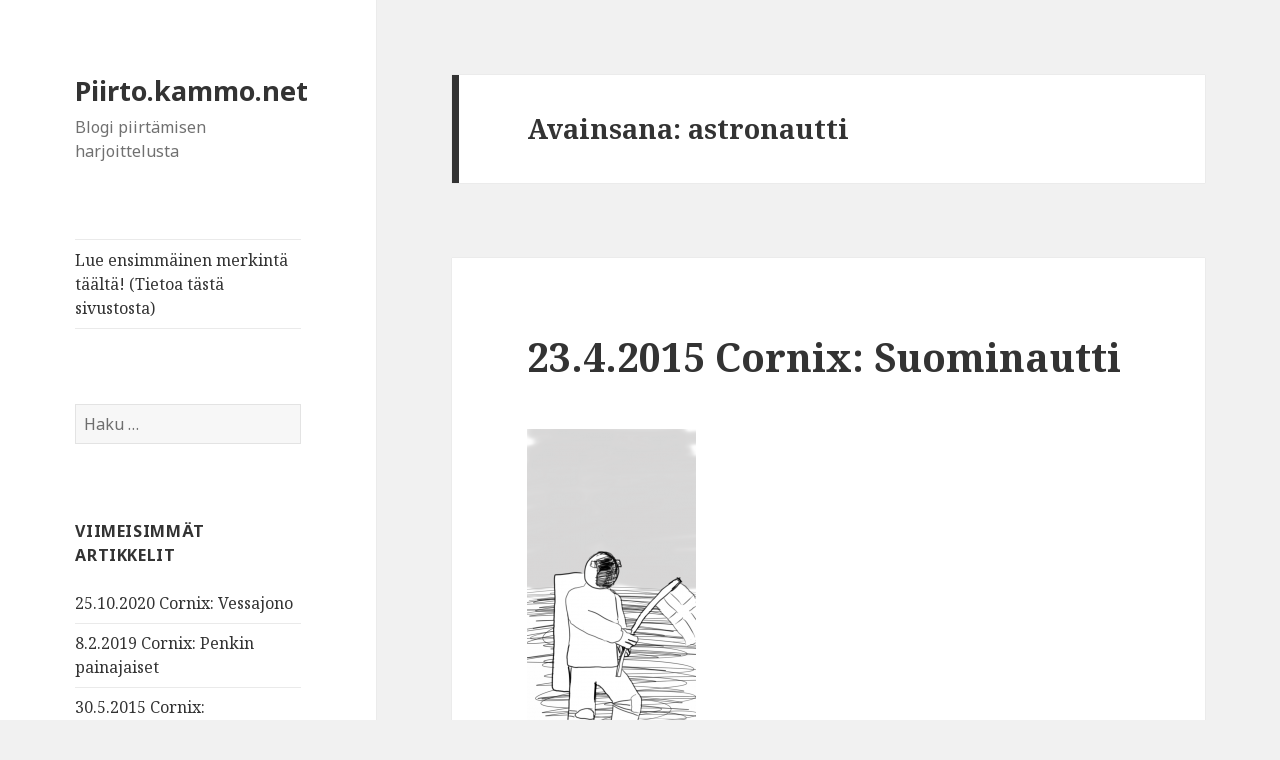

--- FILE ---
content_type: text/html; charset=UTF-8
request_url: http://piirto.kammo.net/tag/astronautti/
body_size: 23201
content:
<!DOCTYPE html>
<html lang="fi" class="no-js">
<head>
	<meta charset="UTF-8">
	<meta name="viewport" content="width=device-width">
	<link rel="profile" href="http://gmpg.org/xfn/11">
	<link rel="pingback" href="http://piirto.kammo.net/wordpress/xmlrpc.php">
	<!--[if lt IE 9]>
	<script src="http://piirto.kammo.net/wordpress/wp-content/themes/twentyfifteen/js/html5.js"></script>
	<![endif]-->
	<script>(function(){document.documentElement.className='js'})();</script>
	<title>astronautti | Piirto.kammo.net</title>
<link rel="alternate" type="application/rss+xml" title="Piirto.kammo.net &raquo; syöte" href="http://piirto.kammo.net/feed/" />
<link rel="alternate" type="application/rss+xml" title="Piirto.kammo.net &raquo; kommenttien syöte" href="http://piirto.kammo.net/comments/feed/" />
<link rel="alternate" type="application/rss+xml" title="Piirto.kammo.net &raquo; astronautti avainsanan RSS-syöte" href="http://piirto.kammo.net/tag/astronautti/feed/" />
		<script type="text/javascript">
			window._wpemojiSettings = {"baseUrl":"http:\/\/s.w.org\/images\/core\/emoji\/72x72\/","ext":".png","source":{"concatemoji":"http:\/\/piirto.kammo.net\/wordpress\/wp-includes\/js\/wp-emoji-release.min.js?ver=4.3.34"}};
			!function(e,n,t){var a;function o(e){var t=n.createElement("canvas"),a=t.getContext&&t.getContext("2d");return!(!a||!a.fillText)&&(a.textBaseline="top",a.font="600 32px Arial","flag"===e?(a.fillText(String.fromCharCode(55356,56812,55356,56807),0,0),3e3<t.toDataURL().length):(a.fillText(String.fromCharCode(55357,56835),0,0),0!==a.getImageData(16,16,1,1).data[0]))}function i(e){var t=n.createElement("script");t.src=e,t.type="text/javascript",n.getElementsByTagName("head")[0].appendChild(t)}t.supports={simple:o("simple"),flag:o("flag")},t.DOMReady=!1,t.readyCallback=function(){t.DOMReady=!0},t.supports.simple&&t.supports.flag||(a=function(){t.readyCallback()},n.addEventListener?(n.addEventListener("DOMContentLoaded",a,!1),e.addEventListener("load",a,!1)):(e.attachEvent("onload",a),n.attachEvent("onreadystatechange",function(){"complete"===n.readyState&&t.readyCallback()})),(a=t.source||{}).concatemoji?i(a.concatemoji):a.wpemoji&&a.twemoji&&(i(a.twemoji),i(a.wpemoji)))}(window,document,window._wpemojiSettings);
		</script>
		<style type="text/css">
img.wp-smiley,
img.emoji {
	display: inline !important;
	border: none !important;
	box-shadow: none !important;
	height: 1em !important;
	width: 1em !important;
	margin: 0 .07em !important;
	vertical-align: -0.1em !important;
	background: none !important;
	padding: 0 !important;
}
</style>
<link rel='stylesheet' id='twentyfifteen-fonts-css'  href='//fonts.googleapis.com/css?family=Noto+Sans%3A400italic%2C700italic%2C400%2C700%7CNoto+Serif%3A400italic%2C700italic%2C400%2C700%7CInconsolata%3A400%2C700&#038;subset=latin%2Clatin-ext' type='text/css' media='all' />
<link rel='stylesheet' id='genericons-css'  href='http://piirto.kammo.net/wordpress/wp-content/themes/twentyfifteen/genericons/genericons.css?ver=3.2' type='text/css' media='all' />
<link rel='stylesheet' id='twentyfifteen-style-css'  href='http://piirto.kammo.net/wordpress/wp-content/themes/twentyfifteen/style.css?ver=4.3.34' type='text/css' media='all' />
<!--[if lt IE 9]>
<link rel='stylesheet' id='twentyfifteen-ie-css'  href='http://piirto.kammo.net/wordpress/wp-content/themes/twentyfifteen/css/ie.css?ver=20141010' type='text/css' media='all' />
<![endif]-->
<!--[if lt IE 8]>
<link rel='stylesheet' id='twentyfifteen-ie7-css'  href='http://piirto.kammo.net/wordpress/wp-content/themes/twentyfifteen/css/ie7.css?ver=20141010' type='text/css' media='all' />
<![endif]-->
<script type='text/javascript' src='http://piirto.kammo.net/wordpress/wp-includes/js/jquery/jquery.js?ver=1.11.3'></script>
<script type='text/javascript' src='http://piirto.kammo.net/wordpress/wp-includes/js/jquery/jquery-migrate.min.js?ver=1.2.1'></script>
<link rel="EditURI" type="application/rsd+xml" title="RSD" href="http://piirto.kammo.net/wordpress/xmlrpc.php?rsd" />
<link rel="wlwmanifest" type="application/wlwmanifest+xml" href="http://piirto.kammo.net/wordpress/wp-includes/wlwmanifest.xml" /> 
<meta name="generator" content="WordPress 4.3.34" />
<style type="text/css">	.ssba {
											padding: 1px;
											border: 0px solid #e8e8e8;
											
											
										}
										.ssba img		
										{ 	
											width: 35px !important;
											padding: 5px;
											border:  0;
											box-shadow: none !important;
											display: inline !important;
											vertical-align: middle;
										}
										.ssba, .ssba a		
										{
											text-decoration:none;
											background: none;
											
											font-size: 	12px;
											
											
										}</style>	<style type="text/css">.recentcomments a{display:inline !important;padding:0 !important;margin:0 !important;}</style>
</head>

<body class="archive tag tag-astronautti tag-251">
<div id="page" class="hfeed site">
	<a class="skip-link screen-reader-text" href="#content">Siirry sisältöön</a>

	<div id="sidebar" class="sidebar">
		<header id="masthead" class="site-header" role="banner">
			<div class="site-branding">
										<p class="site-title"><a href="http://piirto.kammo.net/" rel="home">Piirto.kammo.net</a></p>
											<p class="site-description">Blogi piirtämisen harjoittelusta</p>
									<button class="secondary-toggle">Valikko ja vimpaimet</button>
			</div><!-- .site-branding -->
		</header><!-- .site-header -->

			<div id="secondary" class="secondary">

					<nav id="site-navigation" class="main-navigation" role="navigation">
				<div class="menu-paavalikko-container"><ul id="menu-paavalikko" class="nav-menu"><li id="menu-item-342" class="menu-item menu-item-type-custom menu-item-object-custom menu-item-342"><a href="http://piirto.kammo.net/2015/01/03/moi-maailma/">Lue ensimmäinen merkintä täältä! (Tietoa tästä sivustosta)</a></li>
</ul></div>			</nav><!-- .main-navigation -->
		
		
					<div id="widget-area" class="widget-area" role="complementary">
				<aside id="search-2" class="widget widget_search"><form role="search" method="get" class="search-form" action="http://piirto.kammo.net/">
				<label>
					<span class="screen-reader-text">Haku:</span>
					<input type="search" class="search-field" placeholder="Haku &hellip;" value="" name="s" title="Haku:" />
				</label>
				<input type="submit" class="search-submit screen-reader-text" value="Hae" />
			</form></aside>		<aside id="recent-posts-2" class="widget widget_recent_entries">		<h2 class="widget-title">Viimeisimmät artikkelit</h2>		<ul>
					<li>
				<a href="http://piirto.kammo.net/2020/10/25/cornix-vessajono/">25.10.2020 Cornix: Vessajono</a>
						</li>
					<li>
				<a href="http://piirto.kammo.net/2019/02/08/8-2-2019-penkin-painajaiset/">8.2.2019 Cornix: Penkin painajaiset</a>
						</li>
					<li>
				<a href="http://piirto.kammo.net/2015/05/31/cornix-vauhtietana/">30.5.2015 Cornix: Vauhtietana</a>
						</li>
					<li>
				<a href="http://piirto.kammo.net/2015/05/30/cornix-jarvimaisema/">29.5.2015 Cornix: Järvimaisema</a>
						</li>
					<li>
				<a href="http://piirto.kammo.net/2015/05/29/cornix-huhti-toukokuun-piirroksia/">Cornix: huhti-toukokuun piirroksia</a>
						</li>
				</ul>
		</aside><aside id="recent-comments-2" class="widget widget_recent_comments"><h2 class="widget-title">Viimeisimmät kommentit</h2><ul id="recentcomments"><li class="recentcomments"><span class="comment-author-link"><a href='http://piirto.kammo.net/2015/05/29/cornix-huhti-toukokuun-piirroksia/' rel='external nofollow' class='url'>Cornix: huhti-toukokuun piirroksia | Piirto.kammo.net</a></span>: <a href="http://piirto.kammo.net/2015/01/19/cornix-maanantaikuolema/#comment-167">19.1.2015 Cornix: Maanantaikuolema</a></li><li class="recentcomments"><span class="comment-author-link"><a href='http://piirto.kammo.net/2015/04/29/zeggo-note-piirroksia/' rel='external nofollow' class='url'>21.-23.4.2015 Zeggo: Note-piirroksia | Piirto.kammo.net</a></span>: <a href="http://piirto.kammo.net/2015/01/07/zeggo-sigrun/#comment-165">6.1.2015 Zeggo: Sigrun</a></li><li class="recentcomments"><span class="comment-author-link">Cornix</span>: <a href="http://piirto.kammo.net/2015/04/15/cornix-duetto/#comment-163">14.4.2015 Cornix: Duetto</a></li><li class="recentcomments"><span class="comment-author-link"><a href='http://piirto.kammo.net/2015/03/11/zeggo-pappa-2/' rel='external nofollow' class='url'>10.3.2015 Zeggo: Pappa 2 | Piirto.kammo.net</a></span>: <a href="http://piirto.kammo.net/2015/03/02/zeggo-pappa/#comment-155">1.3.2015 Zeggo: Pappa</a></li><li class="recentcomments"><span class="comment-author-link">Cornix</span>: <a href="http://piirto.kammo.net/2015/02/24/cornix-poseerauksia-2/#comment-153">23.2.2015 Cornix: Poseerauksia 2</a></li></ul></aside><aside id="archives-2" class="widget widget_archive"><h2 class="widget-title">Arkistot</h2>		<label class="screen-reader-text" for="archives-dropdown-2">Arkistot</label>
		<select id="archives-dropdown-2" name="archive-dropdown" onchange='document.location.href=this.options[this.selectedIndex].value;'>
			
			<option value="">Valitse kuukausi</option>
				<option value='http://piirto.kammo.net/2020/10/'> lokakuu 2020 &nbsp;(1)</option>
	<option value='http://piirto.kammo.net/2019/02/'> helmikuu 2019 &nbsp;(1)</option>
	<option value='http://piirto.kammo.net/2015/05/'> toukokuu 2015 &nbsp;(6)</option>
	<option value='http://piirto.kammo.net/2015/04/'> huhtikuu 2015 &nbsp;(36)</option>
	<option value='http://piirto.kammo.net/2015/03/'> maaliskuu 2015 &nbsp;(58)</option>
	<option value='http://piirto.kammo.net/2015/02/'> helmikuu 2015 &nbsp;(51)</option>
	<option value='http://piirto.kammo.net/2015/01/'> tammikuu 2015 &nbsp;(61)</option>

		</select>
</aside><aside id="categories-2" class="widget widget_categories"><h2 class="widget-title">Kategoriat</h2>		<ul>
	<li class="cat-item cat-item-3"><a href="http://piirto.kammo.net/category/cornix/" >Cornix</a>
</li>
	<li class="cat-item cat-item-146"><a href="http://piirto.kammo.net/category/vieras/" >vieras</a>
</li>
	<li class="cat-item cat-item-1"><a href="http://piirto.kammo.net/category/yleinen/" >Yleinen</a>
</li>
	<li class="cat-item cat-item-4"><a href="http://piirto.kammo.net/category/zeggo/" >Zeggo</a>
</li>
		</ul>
</aside><aside id="tag_cloud-2" class="widget widget_tag_cloud"><h2 class="widget-title">Avainsanat</h2><div class="tagcloud"><a href='http://piirto.kammo.net/tag/artflow/' class='tag-link-44' title='9 aihetta' style='font-size: 10.1095890411pt;'>ArtFlow</a>
<a href='http://piirto.kammo.net/tag/cintiq/' class='tag-link-87' title='61 aihetta' style='font-size: 17.6849315068pt;'>Cintiq</a>
<a href='http://piirto.kammo.net/tag/digitaalinen/' class='tag-link-21' title='173 aihetta' style='font-size: 22pt;'>digitaalinen</a>
<a href='http://piirto.kammo.net/tag/ei-digitaalinen/' class='tag-link-40' title='27 aihetta' style='font-size: 14.4246575342pt;'>ei-digitaalinen</a>
<a href='http://piirto.kammo.net/tag/elain/' class='tag-link-35' title='27 aihetta' style='font-size: 14.4246575342pt;'>eläin</a>
<a href='http://piirto.kammo.net/tag/fanart/' class='tag-link-45' title='7 aihetta' style='font-size: 9.15068493151pt;'>fanart</a>
<a href='http://piirto.kammo.net/tag/flash/' class='tag-link-164' title='15 aihetta' style='font-size: 12.0273972603pt;'>Flash</a>
<a href='http://piirto.kammo.net/tag/gimp/' class='tag-link-59' title='12 aihetta' style='font-size: 11.1643835616pt;'>GIMP</a>
<a href='http://piirto.kammo.net/tag/hahmo/' class='tag-link-38' title='57 aihetta' style='font-size: 17.397260274pt;'>hahmo</a>
<a href='http://piirto.kammo.net/tag/hiiri/' class='tag-link-56' title='6 aihetta' style='font-size: 8.67123287671pt;'>hiiri</a>
<a href='http://piirto.kammo.net/tag/ihminen/' class='tag-link-122' title='11 aihetta' style='font-size: 10.8767123288pt;'>ihminen</a>
<a href='http://piirto.kammo.net/tag/janis/' class='tag-link-37' title='5 aihetta' style='font-size: 8pt;'>jänis</a>
<a href='http://piirto.kammo.net/tag/kissa/' class='tag-link-15' title='8 aihetta' style='font-size: 9.6301369863pt;'>kissa</a>
<a href='http://piirto.kammo.net/tag/konsepti/' class='tag-link-84' title='11 aihetta' style='font-size: 10.8767123288pt;'>konsepti</a>
<a href='http://piirto.kammo.net/tag/kosketusnaytto/' class='tag-link-24' title='34 aihetta' style='font-size: 15.2876712329pt;'>kosketusnäyttö</a>
<a href='http://piirto.kammo.net/tag/krita/' class='tag-link-192' title='28 aihetta' style='font-size: 14.5205479452pt;'>Krita</a>
<a href='http://piirto.kammo.net/tag/kannykka/' class='tag-link-20' title='10 aihetta' style='font-size: 10.4931506849pt;'>kännykkä</a>
<a href='http://piirto.kammo.net/tag/lineart/' class='tag-link-14' title='50 aihetta' style='font-size: 16.9178082192pt;'>lineart</a>
<a href='http://piirto.kammo.net/tag/luonnos/' class='tag-link-95' title='24 aihetta' style='font-size: 13.9452054795pt;'>luonnos</a>
<a href='http://piirto.kammo.net/tag/luonto/' class='tag-link-19' title='29 aihetta' style='font-size: 14.7123287671pt;'>luonto</a>
<a href='http://piirto.kammo.net/tag/lyijykyna/' class='tag-link-34' title='21 aihetta' style='font-size: 13.3698630137pt;'>lyijykynä</a>
<a href='http://piirto.kammo.net/tag/lappari/' class='tag-link-60' title='9 aihetta' style='font-size: 10.1095890411pt;'>läppäri</a>
<a href='http://piirto.kammo.net/tag/maisema/' class='tag-link-6' title='13 aihetta' style='font-size: 11.5479452055pt;'>maisema</a>
<a href='http://piirto.kammo.net/tag/mies/' class='tag-link-72' title='17 aihetta' style='font-size: 12.602739726pt;'>mies</a>
<a href='http://piirto.kammo.net/tag/mustekyna/' class='tag-link-10' title='5 aihetta' style='font-size: 8pt;'>mustekynä</a>
<a href='http://piirto.kammo.net/tag/mypaint/' class='tag-link-157' title='19 aihetta' style='font-size: 12.9863013699pt;'>MyPaint</a>
<a href='http://piirto.kammo.net/tag/nainen/' class='tag-link-46' title='11 aihetta' style='font-size: 10.8767123288pt;'>nainen</a>
<a href='http://piirto.kammo.net/tag/note/' class='tag-link-229' title='16 aihetta' style='font-size: 12.3150684932pt;'>Note</a>
<a href='http://piirto.kammo.net/tag/omakuva/' class='tag-link-50' title='7 aihetta' style='font-size: 9.15068493151pt;'>omakuva</a>
<a href='http://piirto.kammo.net/tag/peli/' class='tag-link-83' title='21 aihetta' style='font-size: 13.3698630137pt;'>peli</a>
<a href='http://piirto.kammo.net/tag/photoshop/' class='tag-link-165' title='11 aihetta' style='font-size: 10.8767123288pt;'>Photoshop</a>
<a href='http://piirto.kammo.net/tag/piirtolauta/' class='tag-link-93' title='63 aihetta' style='font-size: 17.8767123288pt;'>piirtolauta</a>
<a href='http://piirto.kammo.net/tag/piirtonaytto/' class='tag-link-55' title='69 aihetta' style='font-size: 18.2602739726pt;'>piirtonäyttö</a>
<a href='http://piirto.kammo.net/tag/pupu/' class='tag-link-36' title='6 aihetta' style='font-size: 8.67123287671pt;'>pupu</a>
<a href='http://piirto.kammo.net/tag/puu/' class='tag-link-126' title='13 aihetta' style='font-size: 11.5479452055pt;'>puu</a>
<a href='http://piirto.kammo.net/tag/referenssi/' class='tag-link-133' title='18 aihetta' style='font-size: 12.7945205479pt;'>referenssi</a>
<a href='http://piirto.kammo.net/tag/sai/' class='tag-link-92' title='41 aihetta' style='font-size: 16.0547945205pt;'>SAI</a>
<a href='http://piirto.kammo.net/tag/sketchbook/' class='tag-link-17' title='29 aihetta' style='font-size: 14.7123287671pt;'>Sketchbook</a>
<a href='http://piirto.kammo.net/tag/sormi/' class='tag-link-68' title='25 aihetta' style='font-size: 14.0410958904pt;'>sormi</a>
<a href='http://piirto.kammo.net/tag/stylus/' class='tag-link-230' title='7 aihetta' style='font-size: 9.15068493151pt;'>stylus</a>
<a href='http://piirto.kammo.net/tag/tabletti/' class='tag-link-29' title='17 aihetta' style='font-size: 12.602739726pt;'>tabletti</a>
<a href='http://piirto.kammo.net/tag/vesi/' class='tag-link-66' title='9 aihetta' style='font-size: 10.1095890411pt;'>vesi</a>
<a href='http://piirto.kammo.net/tag/varillinen/' class='tag-link-22' title='99 aihetta' style='font-size: 19.698630137pt;'>värillinen</a>
<a href='http://piirto.kammo.net/tag/wacom/' class='tag-link-78' title='123 aihetta' style='font-size: 20.5616438356pt;'>Wacom</a>
<a href='http://piirto.kammo.net/tag/yksivarinen/' class='tag-link-32' title='99 aihetta' style='font-size: 19.698630137pt;'>yksivärinen</a></div>
</aside><aside id="meta-2" class="widget widget_meta"><h2 class="widget-title">Meta</h2>			<ul>
						<li><a href="http://piirto.kammo.net/wordpress/wp-login.php">Kirjaudu sisään</a></li>
			<li><a href="http://piirto.kammo.net/feed/">Artikkeleiden <abbr title="Really Simple Syndication">RSS</abbr>-syöte</a></li>
			<li><a href="http://piirto.kammo.net/comments/feed/">Kommenttien <abbr title="Really Simple Syndication">RSS</abbr>-syöte</a></li>
<li><a href="https://fi.wordpress.org/" title="Voimanlähteenä on WordPress, moderni ja semanttinen henkilökohtainen julkaisujärjestelmä.">WordPress.org</a></li>			</ul>
</aside>			</div><!-- .widget-area -->
		
	</div><!-- .secondary -->

	</div><!-- .sidebar -->

	<div id="content" class="site-content">

	<section id="primary" class="content-area">
		<main id="main" class="site-main" role="main">

		
			<header class="page-header">
				<h1 class="page-title">Avainsana: astronautti</h1>			</header><!-- .page-header -->

			
<article id="post-876" class="post-876 post type-post status-publish format-standard hentry category-cornix tag-astronautti tag-avaruus tag-avaruuskavely tag-kuu tag-kuukavely tag-lippu tag-note tag-piirtonaytto tag-sketchbook tag-suomi">
	
	<header class="entry-header">
		<h2 class="entry-title"><a href="http://piirto.kammo.net/2015/05/13/cornix-suominautti/" rel="bookmark">23.4.2015 Cornix: Suominautti</a></h2>	</header><!-- .entry-header -->

	<div class="entry-content">
		<figure id="attachment_877" style="width: 169px;" class="wp-caption alignnone"><a href="http://piirto.kammo.net/wordpress/wp-content/uploads/2015/05/20150423_suominautti.png"><img class="size-medium wp-image-877" src="http://piirto.kammo.net/wordpress/wp-content/uploads/2015/05/20150423_suominautti-169x300.png" alt="Avaruuskävelijä planeetan/kuun pinnalla ristilippu kädessään." width="169" height="300" /></a><figcaption class="wp-caption-text">Tekijä: Cornix<br />Tekniikat: Sketchbook, Note 3</figcaption></figure>
<p>Piirsin 23.4.2015 ensin pallon ja varjostin sitä. Ympyrämuoto alkoi kuitenkin näyttää sen verran paljon astronautin kypärältä, että piirsin hahmon ja sille avaruuskävelyyn tarkoitetun puvun. Aika sulavalinjainen tuosta asusta tuli verrattuna oikeisiin, joissa hartiatoppaukset yms. suojaukset vievät enemmän tilaa.</p>
<p>Hahmon piirtämisen jälkeen väritin taustan ja valkoisen pohjavärin hahmon ääriviivojen taustalle. Ihan hyvän näköinen tästä tuli lopputulokseltaan näin harmaasävykuvana, vaikka itse sanonkin.</p>
<!-- Simple Share Buttons Adder (5.5) simplesharebuttons.com --><div class="ssba"><div style="text-align:left"><a class="ssba_facebook_share" href="http://www.facebook.com/sharer.php?u=http://piirto.kammo.net/2015/05/13/cornix-suominautti/"  target="_blank" ><img src="http://piirto.kammo.net/wordpress/wp-content/plugins/simple-share-buttons-adder/buttons/metal/facebook.png" title="Facebook" class="ssba" alt="Share on Facebook" /></a><a class="ssba_google_share" href="https://plus.google.com/share?url=http://piirto.kammo.net/2015/05/13/cornix-suominautti/"  target="_blank" ><img src="http://piirto.kammo.net/wordpress/wp-content/plugins/simple-share-buttons-adder/buttons/metal/google.png" title="Google+" class="ssba" alt="Share on Google+" /></a><a class="ssba_twitter_share" href="http://twitter.com/share?url=http://piirto.kammo.net/2015/05/13/cornix-suominautti/&amp;text=23.4.2015+Cornix%3A+Suominautti+"  target="_blank" ><img src="http://piirto.kammo.net/wordpress/wp-content/plugins/simple-share-buttons-adder/buttons/metal/twitter.png" title="Twitter" class="ssba" alt="Tweet about this on Twitter" /></a></div></div>	</div><!-- .entry-content -->

	
	<footer class="entry-footer">
		<span class="posted-on"><span class="screen-reader-text">Julkaistu </span><a href="http://piirto.kammo.net/2015/05/13/cornix-suominautti/" rel="bookmark"><time class="entry-date published updated" datetime="2015-05-13T13:28:55+00:00">13.5.2015</time></a></span><span class="byline"><span class="author vcard"><span class="screen-reader-text">Kirjoittaja </span><a class="url fn n" href="http://piirto.kammo.net/author/cornix/">Cornix</a></span></span><span class="cat-links"><span class="screen-reader-text">Kategoriat </span><a href="http://piirto.kammo.net/category/cornix/" rel="category tag">Cornix</a></span><span class="tags-links"><span class="screen-reader-text">Avainsanat </span><a href="http://piirto.kammo.net/tag/astronautti/" rel="tag">astronautti</a>, <a href="http://piirto.kammo.net/tag/avaruus/" rel="tag">avaruus</a>, <a href="http://piirto.kammo.net/tag/avaruuskavely/" rel="tag">avaruuskävely</a>, <a href="http://piirto.kammo.net/tag/kuu/" rel="tag">kuu</a>, <a href="http://piirto.kammo.net/tag/kuukavely/" rel="tag">kuukävely</a>, <a href="http://piirto.kammo.net/tag/lippu/" rel="tag">lippu</a>, <a href="http://piirto.kammo.net/tag/note/" rel="tag">Note</a>, <a href="http://piirto.kammo.net/tag/piirtonaytto/" rel="tag">piirtonäyttö</a>, <a href="http://piirto.kammo.net/tag/sketchbook/" rel="tag">Sketchbook</a>, <a href="http://piirto.kammo.net/tag/suomi/" rel="tag">Suomi</a></span><span class="comments-link"><a href="http://piirto.kammo.net/2015/05/13/cornix-suominautti/#respond">Leave a comment</a></span>			</footer><!-- .entry-footer -->

</article><!-- #post-## -->

		</main><!-- .site-main -->
	</section><!-- .content-area -->


	</div><!-- .site-content -->

	<footer id="colophon" class="site-footer" role="contentinfo">
		<div class="site-info">
						<a href="https://wordpress.org/">Voimanlähteenä WordPress</a>
		</div><!-- .site-info -->
	</footer><!-- .site-footer -->

</div><!-- .site -->

<script type='text/javascript' src='http://piirto.kammo.net/wordpress/wp-content/themes/twentyfifteen/js/skip-link-focus-fix.js?ver=20141010'></script>
<script type='text/javascript'>
/* <![CDATA[ */
var screenReaderText = {"expand":"<span class=\"screen-reader-text\">n\u00e4yt\u00e4 alavalikko<\/span>","collapse":"<span class=\"screen-reader-text\">piilota alavalikko<\/span>"};
/* ]]> */
</script>
<script type='text/javascript' src='http://piirto.kammo.net/wordpress/wp-content/themes/twentyfifteen/js/functions.js?ver=20141212'></script>

</body>
</html>
